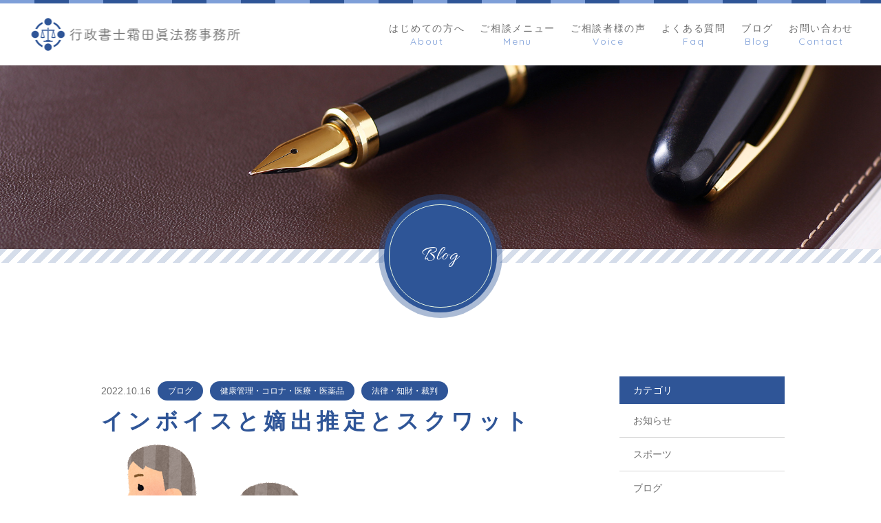

--- FILE ---
content_type: text/html; charset=UTF-8
request_url: https://legal-shimoda.com/2022/10/16/squat/
body_size: 12044
content:
<!DOCTYPE html>
<html dir="ltr" lang="ja">

<head>
	<meta charset="UTF-8">
	<meta http-equiv="X-UA-Compatible" content="ie=edge">

			<meta name="viewport" content="width=device-width, initial-scale=1 ,user-scalable=0, viewport-fit=cover">
	
	

			<meta name="format-detection" content="telephone=no">
	
	<link rel="icon" type="image/x-icon" href="https://legal-shimoda.com/wp-content/themes/sg079/img/favicon.ico">
	<link rel="apple-touch-icon" sizes="180x180" href="https://legal-shimoda.com/wp-content/themes/sg079/img/apple-touch-icon.png">
	<link rel="stylesheet" href="https://legal-shimoda.com/wp-content/themes/sg079/css/reset_min.css">
	<link rel="stylesheet" href="https://use.fontawesome.com/releases/v5.8.2/css/all.css" integrity="sha384-oS3vJWv+0UjzBfQzYUhtDYW+Pj2yciDJxpsK1OYPAYjqT085Qq/1cq5FLXAZQ7Ay" crossorigin="anonymous">
	<link href="https://fonts.googleapis.com/css?family=Allura%7CQuicksand" rel="stylesheet">
	<link rel="stylesheet" type="text/css" href="https://legal-shimoda.com/wp-content/themes/sg079/css/slick.css">
	<link rel="stylesheet" href="https://legal-shimoda.com/wp-content/themes/sg079/css/modaal.min.css">
	<link rel="stylesheet" href="https://legal-shimoda.com/wp-content/themes/sg079/css/layout.css">
	<link rel="stylesheet" href="https://legal-shimoda.com/wp-content/themes/sg079/css/fakeLoader.css">
	<link rel="stylesheet" href="https://legal-shimoda.com/wp-content/themes/sg079/css/gutenberg.css">
				<link rel="stylesheet" href="https://legal-shimoda.com/wp-content/themes/sg079/css/animate.css">
		
	
		<!-- All in One SEO 4.9.2 - aioseo.com -->
		<title>インボイスと嫡出推定とスクワット | 行政書士霜田眞法務事務所</title>
	<meta name="description" content="2022年10月16日、都内でコロナ感染者2714人、1週間平均は前週比99.8％でした。観光も気をつけましょう。消費税のインボイス制度はまだ時間がありますので、しっかり対策を考えたいです。嫡出推定の民法改正はいいことですね。遅いぐらいです。脳は血流で若返るそうですから、スクワットなど実施してみたいです。" />
	<meta name="robots" content="max-image-preview:large" />
	<meta name="author" content="legalphronesis"/>
	<meta name="google-site-verification" content="kJRT72XbiPv8zVn4u46vppuwwA0bDCB1U1nTGJgg608" />
	<meta name="keywords" content="相続,遺言信託,自己信託,信託法,死後事務委任契約,インボイス,スクワット,一生ボケない習慣,嫡出推定,民法改正案,適格請求書" />
	<link rel="canonical" href="http://相続,遺言" />
	<meta name="generator" content="All in One SEO (AIOSEO) 4.9.2" />
		<meta property="og:locale" content="ja_JP" />
		<meta property="og:site_name" content="行政書士霜田眞法務事務所 |" />
		<meta property="og:type" content="article" />
		<meta property="og:title" content="インボイスと嫡出推定とスクワット | 行政書士霜田眞法務事務所" />
		<meta property="og:description" content="2022年10月16日、都内でコロナ感染者2714人、1週間平均は前週比99.8％でした。観光も気をつけましょう。消費税のインボイス制度はまだ時間がありますので、しっかり対策を考えたいです。嫡出推定の民法改正はいいことですね。遅いぐらいです。脳は血流で若返るそうですから、スクワットなど実施してみたいです。" />
		<meta property="og:url" content="http://相続,遺言" />
		<meta property="article:published_time" content="2022-10-16T10:47:50+00:00" />
		<meta property="article:modified_time" content="2022-11-04T14:43:18+00:00" />
		<meta name="twitter:card" content="summary" />
		<meta name="twitter:title" content="インボイスと嫡出推定とスクワット | 行政書士霜田眞法務事務所" />
		<meta name="twitter:description" content="2022年10月16日、都内でコロナ感染者2714人、1週間平均は前週比99.8％でした。観光も気をつけましょう。消費税のインボイス制度はまだ時間がありますので、しっかり対策を考えたいです。嫡出推定の民法改正はいいことですね。遅いぐらいです。脳は血流で若返るそうですから、スクワットなど実施してみたいです。" />
		<script type="application/ld+json" class="aioseo-schema">
			{"@context":"https:\/\/schema.org","@graph":[{"@type":"Article","@id":"https:\/\/legal-shimoda.com\/2022\/10\/16\/squat\/#article","name":"\u30a4\u30f3\u30dc\u30a4\u30b9\u3068\u5ae1\u51fa\u63a8\u5b9a\u3068\u30b9\u30af\u30ef\u30c3\u30c8 | \u884c\u653f\u66f8\u58eb\u971c\u7530\u771e\u6cd5\u52d9\u4e8b\u52d9\u6240","headline":"\u30a4\u30f3\u30dc\u30a4\u30b9\u3068\u5ae1\u51fa\u63a8\u5b9a\u3068\u30b9\u30af\u30ef\u30c3\u30c8","author":{"@id":"https:\/\/legal-shimoda.com\/author\/legalphronesis\/#author"},"publisher":{"@id":"https:\/\/legal-shimoda.com\/#organization"},"image":{"@type":"ImageObject","url":"https:\/\/legal-shimoda.com\/wp-content\/uploads\/2022\/10\/undou_isu_suwaritachi_squat_old.png","width":348,"height":400},"datePublished":"2022-10-16T19:47:50+09:00","dateModified":"2022-11-04T23:43:18+09:00","inLanguage":"ja","mainEntityOfPage":{"@id":"https:\/\/legal-shimoda.com\/2022\/10\/16\/squat\/#webpage"},"isPartOf":{"@id":"https:\/\/legal-shimoda.com\/2022\/10\/16\/squat\/#webpage"},"articleSection":"\u30d6\u30ed\u30b0, \u5065\u5eb7\u7ba1\u7406\u30fb\u30b3\u30ed\u30ca\u30fb\u533b\u7642\u30fb\u533b\u85ac\u54c1, \u6cd5\u5f8b\u30fb\u77e5\u8ca1\u30fb\u88c1\u5224, \u30a4\u30f3\u30dc\u30a4\u30b9, \u30b9\u30af\u30ef\u30c3\u30c8, \u4e00\u751f\u30dc\u30b1\u306a\u3044\u7fd2\u6163, \u5ae1\u51fa\u63a8\u5b9a, \u6c11\u6cd5\u6539\u6b63\u6848, \u9069\u683c\u8acb\u6c42\u66f8"},{"@type":"BreadcrumbList","@id":"https:\/\/legal-shimoda.com\/2022\/10\/16\/squat\/#breadcrumblist","itemListElement":[{"@type":"ListItem","@id":"https:\/\/legal-shimoda.com#listItem","position":1,"name":"\u30db\u30fc\u30e0","item":"https:\/\/legal-shimoda.com","nextItem":{"@type":"ListItem","@id":"https:\/\/legal-shimoda.com\/category\/blog\/#listItem","name":"\u30d6\u30ed\u30b0"}},{"@type":"ListItem","@id":"https:\/\/legal-shimoda.com\/category\/blog\/#listItem","position":2,"name":"\u30d6\u30ed\u30b0","item":"https:\/\/legal-shimoda.com\/category\/blog\/","nextItem":{"@type":"ListItem","@id":"https:\/\/legal-shimoda.com\/2022\/10\/16\/squat\/#listItem","name":"\u30a4\u30f3\u30dc\u30a4\u30b9\u3068\u5ae1\u51fa\u63a8\u5b9a\u3068\u30b9\u30af\u30ef\u30c3\u30c8"},"previousItem":{"@type":"ListItem","@id":"https:\/\/legal-shimoda.com#listItem","name":"\u30db\u30fc\u30e0"}},{"@type":"ListItem","@id":"https:\/\/legal-shimoda.com\/2022\/10\/16\/squat\/#listItem","position":3,"name":"\u30a4\u30f3\u30dc\u30a4\u30b9\u3068\u5ae1\u51fa\u63a8\u5b9a\u3068\u30b9\u30af\u30ef\u30c3\u30c8","previousItem":{"@type":"ListItem","@id":"https:\/\/legal-shimoda.com\/category\/blog\/#listItem","name":"\u30d6\u30ed\u30b0"}}]},{"@type":"Organization","@id":"https:\/\/legal-shimoda.com\/#organization","name":"\u884c\u653f\u66f8\u58eb\u971c\u7530\u771e\u6cd5\u52d9\u4e8b\u52d9\u6240","url":"https:\/\/legal-shimoda.com\/"},{"@type":"Person","@id":"https:\/\/legal-shimoda.com\/author\/legalphronesis\/#author","url":"https:\/\/legal-shimoda.com\/author\/legalphronesis\/","name":"legalphronesis","image":{"@type":"ImageObject","@id":"https:\/\/legal-shimoda.com\/2022\/10\/16\/squat\/#authorImage","url":"https:\/\/secure.gravatar.com\/avatar\/b16cfe315dc72827ebb47ccc94c6caad?s=96&d=mm&r=g","width":96,"height":96,"caption":"legalphronesis"}},{"@type":"WebPage","@id":"https:\/\/legal-shimoda.com\/2022\/10\/16\/squat\/#webpage","url":"https:\/\/legal-shimoda.com\/2022\/10\/16\/squat\/","name":"\u30a4\u30f3\u30dc\u30a4\u30b9\u3068\u5ae1\u51fa\u63a8\u5b9a\u3068\u30b9\u30af\u30ef\u30c3\u30c8 | \u884c\u653f\u66f8\u58eb\u971c\u7530\u771e\u6cd5\u52d9\u4e8b\u52d9\u6240","description":"2022\u5e7410\u670816\u65e5\u3001\u90fd\u5185\u3067\u30b3\u30ed\u30ca\u611f\u67d3\u80052714\u4eba\u30011\u9031\u9593\u5e73\u5747\u306f\u524d\u9031\u6bd499.8\uff05\u3067\u3057\u305f\u3002\u89b3\u5149\u3082\u6c17\u3092\u3064\u3051\u307e\u3057\u3087\u3046\u3002\u6d88\u8cbb\u7a0e\u306e\u30a4\u30f3\u30dc\u30a4\u30b9\u5236\u5ea6\u306f\u307e\u3060\u6642\u9593\u304c\u3042\u308a\u307e\u3059\u306e\u3067\u3001\u3057\u3063\u304b\u308a\u5bfe\u7b56\u3092\u8003\u3048\u305f\u3044\u3067\u3059\u3002\u5ae1\u51fa\u63a8\u5b9a\u306e\u6c11\u6cd5\u6539\u6b63\u306f\u3044\u3044\u3053\u3068\u3067\u3059\u306d\u3002\u9045\u3044\u3050\u3089\u3044\u3067\u3059\u3002\u8133\u306f\u8840\u6d41\u3067\u82e5\u8fd4\u308b\u305d\u3046\u3067\u3059\u304b\u3089\u3001\u30b9\u30af\u30ef\u30c3\u30c8\u306a\u3069\u5b9f\u65bd\u3057\u3066\u307f\u305f\u3044\u3067\u3059\u3002","inLanguage":"ja","isPartOf":{"@id":"https:\/\/legal-shimoda.com\/#website"},"breadcrumb":{"@id":"https:\/\/legal-shimoda.com\/2022\/10\/16\/squat\/#breadcrumblist"},"author":{"@id":"https:\/\/legal-shimoda.com\/author\/legalphronesis\/#author"},"creator":{"@id":"https:\/\/legal-shimoda.com\/author\/legalphronesis\/#author"},"image":{"@type":"ImageObject","url":"https:\/\/legal-shimoda.com\/wp-content\/uploads\/2022\/10\/undou_isu_suwaritachi_squat_old.png","@id":"https:\/\/legal-shimoda.com\/2022\/10\/16\/squat\/#mainImage","width":348,"height":400},"primaryImageOfPage":{"@id":"https:\/\/legal-shimoda.com\/2022\/10\/16\/squat\/#mainImage"},"datePublished":"2022-10-16T19:47:50+09:00","dateModified":"2022-11-04T23:43:18+09:00"},{"@type":"WebSite","@id":"https:\/\/legal-shimoda.com\/#website","url":"https:\/\/legal-shimoda.com\/","name":"\u884c\u653f\u66f8\u58eb\u971c\u7530\u771e\u6cd5\u52d9\u4e8b\u52d9\u6240","inLanguage":"ja","publisher":{"@id":"https:\/\/legal-shimoda.com\/#organization"}}]}
		</script>
		<!-- All in One SEO -->

<link rel='dns-prefetch' href='//static.addtoany.com' />
<link rel='dns-prefetch' href='//s.w.org' />
<link rel='stylesheet'   href='https://legal-shimoda.com/wp-includes/css/dist/block-library/style.min.css?ver=6.0.11'  media='all'>
<style id='wp-block-library-theme-inline-css' type='text/css'>
.wp-block-audio figcaption{color:#555;font-size:13px;text-align:center}.is-dark-theme .wp-block-audio figcaption{color:hsla(0,0%,100%,.65)}.wp-block-code{border:1px solid #ccc;border-radius:4px;font-family:Menlo,Consolas,monaco,monospace;padding:.8em 1em}.wp-block-embed figcaption{color:#555;font-size:13px;text-align:center}.is-dark-theme .wp-block-embed figcaption{color:hsla(0,0%,100%,.65)}.blocks-gallery-caption{color:#555;font-size:13px;text-align:center}.is-dark-theme .blocks-gallery-caption{color:hsla(0,0%,100%,.65)}.wp-block-image figcaption{color:#555;font-size:13px;text-align:center}.is-dark-theme .wp-block-image figcaption{color:hsla(0,0%,100%,.65)}.wp-block-pullquote{border-top:4px solid;border-bottom:4px solid;margin-bottom:1.75em;color:currentColor}.wp-block-pullquote__citation,.wp-block-pullquote cite,.wp-block-pullquote footer{color:currentColor;text-transform:uppercase;font-size:.8125em;font-style:normal}.wp-block-quote{border-left:.25em solid;margin:0 0 1.75em;padding-left:1em}.wp-block-quote cite,.wp-block-quote footer{color:currentColor;font-size:.8125em;position:relative;font-style:normal}.wp-block-quote.has-text-align-right{border-left:none;border-right:.25em solid;padding-left:0;padding-right:1em}.wp-block-quote.has-text-align-center{border:none;padding-left:0}.wp-block-quote.is-large,.wp-block-quote.is-style-large,.wp-block-quote.is-style-plain{border:none}.wp-block-search .wp-block-search__label{font-weight:700}:where(.wp-block-group.has-background){padding:1.25em 2.375em}.wp-block-separator.has-css-opacity{opacity:.4}.wp-block-separator{border:none;border-bottom:2px solid;margin-left:auto;margin-right:auto}.wp-block-separator.has-alpha-channel-opacity{opacity:1}.wp-block-separator:not(.is-style-wide):not(.is-style-dots){width:100px}.wp-block-separator.has-background:not(.is-style-dots){border-bottom:none;height:1px}.wp-block-separator.has-background:not(.is-style-wide):not(.is-style-dots){height:2px}.wp-block-table thead{border-bottom:3px solid}.wp-block-table tfoot{border-top:3px solid}.wp-block-table td,.wp-block-table th{padding:.5em;border:1px solid;word-break:normal}.wp-block-table figcaption{color:#555;font-size:13px;text-align:center}.is-dark-theme .wp-block-table figcaption{color:hsla(0,0%,100%,.65)}.wp-block-video figcaption{color:#555;font-size:13px;text-align:center}.is-dark-theme .wp-block-video figcaption{color:hsla(0,0%,100%,.65)}.wp-block-template-part.has-background{padding:1.25em 2.375em;margin-top:0;margin-bottom:0}
</style>
<link rel='stylesheet'   href='https://legal-shimoda.com/wp-content/plugins/all-in-one-seo-pack/dist/Lite/assets/css/table-of-contents/global.e90f6d47.css?ver=4.9.2'  media='all'>
<style id='global-styles-inline-css' type='text/css'>
body{--wp--preset--color--black: #000000;--wp--preset--color--cyan-bluish-gray: #abb8c3;--wp--preset--color--white: #ffffff;--wp--preset--color--pale-pink: #f78da7;--wp--preset--color--vivid-red: #cf2e2e;--wp--preset--color--luminous-vivid-orange: #ff6900;--wp--preset--color--luminous-vivid-amber: #fcb900;--wp--preset--color--light-green-cyan: #7bdcb5;--wp--preset--color--vivid-green-cyan: #00d084;--wp--preset--color--pale-cyan-blue: #8ed1fc;--wp--preset--color--vivid-cyan-blue: #0693e3;--wp--preset--color--vivid-purple: #9b51e0;--wp--preset--gradient--vivid-cyan-blue-to-vivid-purple: linear-gradient(135deg,rgba(6,147,227,1) 0%,rgb(155,81,224) 100%);--wp--preset--gradient--light-green-cyan-to-vivid-green-cyan: linear-gradient(135deg,rgb(122,220,180) 0%,rgb(0,208,130) 100%);--wp--preset--gradient--luminous-vivid-amber-to-luminous-vivid-orange: linear-gradient(135deg,rgba(252,185,0,1) 0%,rgba(255,105,0,1) 100%);--wp--preset--gradient--luminous-vivid-orange-to-vivid-red: linear-gradient(135deg,rgba(255,105,0,1) 0%,rgb(207,46,46) 100%);--wp--preset--gradient--very-light-gray-to-cyan-bluish-gray: linear-gradient(135deg,rgb(238,238,238) 0%,rgb(169,184,195) 100%);--wp--preset--gradient--cool-to-warm-spectrum: linear-gradient(135deg,rgb(74,234,220) 0%,rgb(151,120,209) 20%,rgb(207,42,186) 40%,rgb(238,44,130) 60%,rgb(251,105,98) 80%,rgb(254,248,76) 100%);--wp--preset--gradient--blush-light-purple: linear-gradient(135deg,rgb(255,206,236) 0%,rgb(152,150,240) 100%);--wp--preset--gradient--blush-bordeaux: linear-gradient(135deg,rgb(254,205,165) 0%,rgb(254,45,45) 50%,rgb(107,0,62) 100%);--wp--preset--gradient--luminous-dusk: linear-gradient(135deg,rgb(255,203,112) 0%,rgb(199,81,192) 50%,rgb(65,88,208) 100%);--wp--preset--gradient--pale-ocean: linear-gradient(135deg,rgb(255,245,203) 0%,rgb(182,227,212) 50%,rgb(51,167,181) 100%);--wp--preset--gradient--electric-grass: linear-gradient(135deg,rgb(202,248,128) 0%,rgb(113,206,126) 100%);--wp--preset--gradient--midnight: linear-gradient(135deg,rgb(2,3,129) 0%,rgb(40,116,252) 100%);--wp--preset--duotone--dark-grayscale: url('#wp-duotone-dark-grayscale');--wp--preset--duotone--grayscale: url('#wp-duotone-grayscale');--wp--preset--duotone--purple-yellow: url('#wp-duotone-purple-yellow');--wp--preset--duotone--blue-red: url('#wp-duotone-blue-red');--wp--preset--duotone--midnight: url('#wp-duotone-midnight');--wp--preset--duotone--magenta-yellow: url('#wp-duotone-magenta-yellow');--wp--preset--duotone--purple-green: url('#wp-duotone-purple-green');--wp--preset--duotone--blue-orange: url('#wp-duotone-blue-orange');--wp--preset--font-size--small: 13px;--wp--preset--font-size--medium: 20px;--wp--preset--font-size--large: 36px;--wp--preset--font-size--x-large: 42px;}.has-black-color{color: var(--wp--preset--color--black) !important;}.has-cyan-bluish-gray-color{color: var(--wp--preset--color--cyan-bluish-gray) !important;}.has-white-color{color: var(--wp--preset--color--white) !important;}.has-pale-pink-color{color: var(--wp--preset--color--pale-pink) !important;}.has-vivid-red-color{color: var(--wp--preset--color--vivid-red) !important;}.has-luminous-vivid-orange-color{color: var(--wp--preset--color--luminous-vivid-orange) !important;}.has-luminous-vivid-amber-color{color: var(--wp--preset--color--luminous-vivid-amber) !important;}.has-light-green-cyan-color{color: var(--wp--preset--color--light-green-cyan) !important;}.has-vivid-green-cyan-color{color: var(--wp--preset--color--vivid-green-cyan) !important;}.has-pale-cyan-blue-color{color: var(--wp--preset--color--pale-cyan-blue) !important;}.has-vivid-cyan-blue-color{color: var(--wp--preset--color--vivid-cyan-blue) !important;}.has-vivid-purple-color{color: var(--wp--preset--color--vivid-purple) !important;}.has-black-background-color{background-color: var(--wp--preset--color--black) !important;}.has-cyan-bluish-gray-background-color{background-color: var(--wp--preset--color--cyan-bluish-gray) !important;}.has-white-background-color{background-color: var(--wp--preset--color--white) !important;}.has-pale-pink-background-color{background-color: var(--wp--preset--color--pale-pink) !important;}.has-vivid-red-background-color{background-color: var(--wp--preset--color--vivid-red) !important;}.has-luminous-vivid-orange-background-color{background-color: var(--wp--preset--color--luminous-vivid-orange) !important;}.has-luminous-vivid-amber-background-color{background-color: var(--wp--preset--color--luminous-vivid-amber) !important;}.has-light-green-cyan-background-color{background-color: var(--wp--preset--color--light-green-cyan) !important;}.has-vivid-green-cyan-background-color{background-color: var(--wp--preset--color--vivid-green-cyan) !important;}.has-pale-cyan-blue-background-color{background-color: var(--wp--preset--color--pale-cyan-blue) !important;}.has-vivid-cyan-blue-background-color{background-color: var(--wp--preset--color--vivid-cyan-blue) !important;}.has-vivid-purple-background-color{background-color: var(--wp--preset--color--vivid-purple) !important;}.has-black-border-color{border-color: var(--wp--preset--color--black) !important;}.has-cyan-bluish-gray-border-color{border-color: var(--wp--preset--color--cyan-bluish-gray) !important;}.has-white-border-color{border-color: var(--wp--preset--color--white) !important;}.has-pale-pink-border-color{border-color: var(--wp--preset--color--pale-pink) !important;}.has-vivid-red-border-color{border-color: var(--wp--preset--color--vivid-red) !important;}.has-luminous-vivid-orange-border-color{border-color: var(--wp--preset--color--luminous-vivid-orange) !important;}.has-luminous-vivid-amber-border-color{border-color: var(--wp--preset--color--luminous-vivid-amber) !important;}.has-light-green-cyan-border-color{border-color: var(--wp--preset--color--light-green-cyan) !important;}.has-vivid-green-cyan-border-color{border-color: var(--wp--preset--color--vivid-green-cyan) !important;}.has-pale-cyan-blue-border-color{border-color: var(--wp--preset--color--pale-cyan-blue) !important;}.has-vivid-cyan-blue-border-color{border-color: var(--wp--preset--color--vivid-cyan-blue) !important;}.has-vivid-purple-border-color{border-color: var(--wp--preset--color--vivid-purple) !important;}.has-vivid-cyan-blue-to-vivid-purple-gradient-background{background: var(--wp--preset--gradient--vivid-cyan-blue-to-vivid-purple) !important;}.has-light-green-cyan-to-vivid-green-cyan-gradient-background{background: var(--wp--preset--gradient--light-green-cyan-to-vivid-green-cyan) !important;}.has-luminous-vivid-amber-to-luminous-vivid-orange-gradient-background{background: var(--wp--preset--gradient--luminous-vivid-amber-to-luminous-vivid-orange) !important;}.has-luminous-vivid-orange-to-vivid-red-gradient-background{background: var(--wp--preset--gradient--luminous-vivid-orange-to-vivid-red) !important;}.has-very-light-gray-to-cyan-bluish-gray-gradient-background{background: var(--wp--preset--gradient--very-light-gray-to-cyan-bluish-gray) !important;}.has-cool-to-warm-spectrum-gradient-background{background: var(--wp--preset--gradient--cool-to-warm-spectrum) !important;}.has-blush-light-purple-gradient-background{background: var(--wp--preset--gradient--blush-light-purple) !important;}.has-blush-bordeaux-gradient-background{background: var(--wp--preset--gradient--blush-bordeaux) !important;}.has-luminous-dusk-gradient-background{background: var(--wp--preset--gradient--luminous-dusk) !important;}.has-pale-ocean-gradient-background{background: var(--wp--preset--gradient--pale-ocean) !important;}.has-electric-grass-gradient-background{background: var(--wp--preset--gradient--electric-grass) !important;}.has-midnight-gradient-background{background: var(--wp--preset--gradient--midnight) !important;}.has-small-font-size{font-size: var(--wp--preset--font-size--small) !important;}.has-medium-font-size{font-size: var(--wp--preset--font-size--medium) !important;}.has-large-font-size{font-size: var(--wp--preset--font-size--large) !important;}.has-x-large-font-size{font-size: var(--wp--preset--font-size--x-large) !important;}
</style>
<link rel='stylesheet'   href='https://legal-shimoda.com/wp-content/plugins/add-to-any/addtoany.min.css?ver=1.16'  media='all'>
<script src='https://legal-shimoda.com/wp-includes/js/jquery/jquery.min.js?ver=3.6.0' id='jquery-core-js'></script>
<script src='https://legal-shimoda.com/wp-includes/js/jquery/jquery-migrate.min.js?ver=3.3.2' id='jquery-migrate-js'></script>
<script id='addtoany-core-js-before'>
window.a2a_config=window.a2a_config||{};a2a_config.callbacks=[];a2a_config.overlays=[];a2a_config.templates={};a2a_localize = {
	Share: "共有",
	Save: "ブックマーク",
	Subscribe: "購読",
	Email: "メール",
	Bookmark: "ブックマーク",
	ShowAll: "すべて表示する",
	ShowLess: "小さく表示する",
	FindServices: "サービスを探す",
	FindAnyServiceToAddTo: "追加するサービスを今すぐ探す",
	PoweredBy: "Powered by",
	ShareViaEmail: "メールでシェアする",
	SubscribeViaEmail: "メールで購読する",
	BookmarkInYourBrowser: "ブラウザにブックマーク",
	BookmarkInstructions: "このページをブックマークするには、 Ctrl+D または \u2318+D を押下。",
	AddToYourFavorites: "お気に入りに追加",
	SendFromWebOrProgram: "任意のメールアドレスまたはメールプログラムから送信",
	EmailProgram: "メールプログラム",
	More: "詳細&#8230;",
	ThanksForSharing: "共有ありがとうございます !",
	ThanksForFollowing: "フォローありがとうございます !"
};
</script>
<script defer src='https://static.addtoany.com/menu/page.js' id='addtoany-core-js'></script>
<script defer src='https://legal-shimoda.com/wp-content/plugins/add-to-any/addtoany.min.js?ver=1.1' id='addtoany-jquery-js'></script>
<link rel="https://api.w.org/" href="https://legal-shimoda.com/wp-json/" /><link rel="alternate" type="application/json" href="https://legal-shimoda.com/wp-json/wp/v2/posts/3917" /><link rel="alternate" type="application/json+oembed" href="https://legal-shimoda.com/wp-json/oembed/1.0/embed?url=https%3A%2F%2Flegal-shimoda.com%2F2022%2F10%2F16%2Fsquat%2F" />
<link rel="alternate" type="text/xml+oembed" href="https://legal-shimoda.com/wp-json/oembed/1.0/embed?url=https%3A%2F%2Flegal-shimoda.com%2F2022%2F10%2F16%2Fsquat%2F&#038;format=xml" />
</head>

<body id="pgTop" class="post-template-default single single-post postid-3917 single-format-standard">
	<div id="fakeloader" class="fakeloader"></div>
	<script src="https://legal-shimoda.com/wp-content/themes/sg079/js/fakeLoader.min.js"></script>
	<script>
		// ローディング処理
		jQuery('#fakeloader').fakeLoader({
			timeToHide: 600,
			spinner: 'spinner2',
			bgColor: 'rgba(47, 85, 151, 1)',
		});
	</script>
<header class="siteHeader" id="topNavi">
	<div class="siteHeaderInner">
				<p class="logo pagesLogo">
			<a href="https://legal-shimoda.com/"><img src="https://legal-shimoda.com/wp-content/themes/sg079/img/logo.png" alt="行政書士霜田眞法務事務所"></a>
		</p>
				<nav class="mainNav" id="hum">
			<div class="closeBT"><span class="hamburger-box"><span class="hamburger-inner"><img src="[data-uri]" width="1" height="1" alt="メニューを閉じる"></span></span></div>
			<ul class="navList">
				<li class="navHome"><a href="https://legal-shimoda.com/"><div class="nav" data-title="Home"><span class="jp">ホーム</span></div></a></li>
				<li><a href="https://legal-shimoda.com/about/"><div class="nav" data-title="About"><span class="jp">はじめての方へ</span></div></a></li>				<li><a href="https://legal-shimoda.com/menu/"><div class="nav" data-title="Menu"><span class="jp">ご相談メニュー</span></div></a></li>				<li><a href="https://legal-shimoda.com/voice/"><div class="nav" data-title="Voice"><span class="jp">ご相談者様の声</span></div></a></li>				<li><a href="https://legal-shimoda.com/faq/"><div class="nav" data-title="Faq"><span class="jp">よくある質問</span></div></a></li>				<li><a href="https://legal-shimoda.com/blog/"><div class="nav" data-title="Blog"><span class="jp">ブログ</span></div></a></li>				<li><a href="https://legal-shimoda.com/contact/"><div class="nav" data-title="Contact"><span class="jp">お問い合わせ</span></div></a></li>			</ul>
		</nav>
		<div class="hum"><a href="#hum" class="inline"><span class="hamburger-box"><span class="hamburger-inner"><img src="[data-uri]" width="1" height="1" alt="メニューを開く"></span></span></a></div>
	</div>
</header> <section class="kvVisual">
	<h1 class="pageTtl">
		<picture>
			<source srcset="https://legal-shimoda.com/wp-content/uploads/2020/05/mv_-blog_01-1.jpg" media="(min-width: 768px)">
			<img class="reImg" src="https://legal-shimoda.com/wp-content/uploads/2020/05/mv_-blog_01-1.jpg" alt="ブログ" >
		</picture>
	</h1>
	<p class="circleLabel">Blog</p>
</section><!--mainVisual-->

<main id="cnt" class="blogCnt">

	<div class="cntWrap">
		<div class="inner">
			<div class="blogWrap f_box f_start f_h_sb f_wrap">
				<div class="blogArticleList">
	
		
				
					<section class="blogItem">
						<div class="meta">
							<p class="date en"><time datetime="2022-10-16">2022.10.16</time></p>
														<ul class="tagList">
																<li><a href="https://legal-shimoda.com/category/blog">ブログ</a></li>
																<li><a href="https://legal-shimoda.com/category/category-200">健康管理・コロナ・医療・医薬品</a></li>
																<li><a href="https://legal-shimoda.com/category/category-204">法律・知財・裁判</a></li>
															</ul>
													</div>
						<h1 class="ttlA alignL">インボイスと嫡出推定とスクワット</h1>
						<p class="image"><img width="348" height="400" src="https://legal-shimoda.com/wp-content/uploads/2022/10/undou_isu_suwaritachi_squat_old.png" class="attachment- size- wp-post-image" alt="" srcset="https://legal-shimoda.com/wp-content/uploads/2022/10/undou_isu_suwaritachi_squat_old.png 348w, https://legal-shimoda.com/wp-content/uploads/2022/10/undou_isu_suwaritachi_squat_old-261x300.png 261w" sizes="(max-width: 348px) 100vw, 348px" /></p>						<div class="singleContent contentText isGutenberg ">
							
<p>2022年10月16日、都のコロナの感染者は2714人で、前週の同じ曜日から増加したのは5日連続となりました。1週間平均の新規感染者数は16日時点で3064.6人で、前の週に比べて99.8%と下げ止まりました。水際対策が緩和され、外国からの個人旅行客が解禁されてから初めての週末の観光地は国内外の観光客らでにぎわったようです。政府は訪日外国人にマスク着用を求めていますが、皆さん注意しましょう。</p>



<p><br>消費税の軽減税率制度・適格請求書等保存方式（いわゆるインボイス制度）が令和５年10月１日から開始されます。適格請求書（インボイス）を発行できるのは、「適格請求書発行事業者」に限られ、この「適格請求書発行事業者」になるためには、登録申請書を提出し、登録を受ける必要があるのです。これまでは、消費税についてうやむやにしてきた中小事業者も、そうはいかなくなるという感じです。つまり、取引先に領収書などを出す場合に、登録事業者であることを求められると予想されるのです。これの制度に反対する人がいるのもうなずけます。よく研究して対応したいと思います。</p>



<p><br>政府は１４日の閣議で、子が生まれた時期から父親を推定する「嫡出推定制度」の見直しや女性の再婚禁止期間の廃止、親が子を戒める「懲戒権」の規定削除を盛り込んだ民法などの改正案を決定しました。臨時国会で成立すれば２０２４年中に施行される見通しになります。民法では、７７２条で〈１〉離婚後３００日以内に生まれた子は前夫の子〈２〉結婚から２００日経過後に生まれた子は現夫の子――と推定します。改正案では現行法の規定を維持しつつ、「母親の再婚後に生まれた子は、再婚後の夫の子と推定する」という例外規定を設けるようです。１００日間の女性の再婚禁止期間は、廃止されます。妊娠を機に結婚するケースに対応するため、「結婚から２００日以内に生まれた子も夫の子と推定する」と改められます。今のDNA鑑定などの技術がある時代に合わせた改正と思われます。改正が遅い感じもします。</p>



<p><br>スクワットというと、どうしてもアントニオ猪木を思い出しますが、91歳の現役医師がやっている「一生ボケない習慣」（松原英多著ダイヤモンド社 2022/9/28）がベストセラーだそうです。「脳は血流で若返る。「食事」「運動」「呼吸」「睡眠」で脳の不安がみるみる消える」ということです。「スクワットが続かないのは〝意志の弱さ〟ではない」そうで、「30分に一度は立ち上がり、歩き回る」のがいいということです。「いのちのスクワット (2度のがんから私を救った) 2021/10/25石井直方著というのもあります。私も、スクワットなど、なるべく血流をしっかりと意識して生活したいと思いました。</p>
						</div>
						
						<style>
.tableTtl {
	font-size:18px;
	font-weight:bold;
	margin-bottom:1em;
	margin-top:3em;
}

.tableContents {
	padding:15px;
	background:#eee;
	margin-bottom:30px;
}

.tableContents li {
	margin-bottom:15px;
}

.tableContents li:last-child {
	margin-bottom:0;
}

.tableContents li a {
	text-decoration:underline;
	font-size:14px;
}

.tableContents li a:hover {
	text-decoration:none;
}

.seoTtl01 {
	font-size:20px;
	border-bottom:1px solid #ccc;
	margin-bottom:1em;
	margin-top:3em;
	font-weight:bold;
	text-align:left;
	line-height:1.4  !important;
}

.seoTtl02 {
	padding:10px;
	background:#dedede;
	margin-bottom:1em;
	font-weight:bold;
	margin-top:1.5em;
	text-align:left;
}

.seoTtl01 + .seoTtl02 {
	margin-top:0.5em !important;
}

.seoImg {
	margin-bottom:1em;
	max-width:100%;
	height:auto;
}

.seoLinks {
	margin-top:0.5em;
	margin-bottom:2em;
}

.seoLinks a {
	text-decoration:underline;
}

.seoLinks a:hover {
	text-decoration:none;
	font-weight:bold;
}

.seoText {
	word-break: normal;
	word-wrap: break-word;
	line-height:2;
	font-size:14px;
	margin-bottom:1.5em;
	text-align:left;
}

.seoBlockH3 {
	padding-left:2.5em;
}

#seoAnchor {
	padding-top:100px;
	margin-top:-100px;
}

@media screen and (max-width: 770px) {
	.tableTtl {
	font-size:16px;
	}
	
	.tableContents li a {
	font-size:13px;
	font-weight:bold;
	}

	.seoTtl01 {
	font-size:16px;
	}
	
	.seoText {
	word-break: normal;
	word-wrap: break-word;
	line-height:2;
	font-size:14px;
}

	.seoBlockH3 {
	padding-left:0.5em;
	}
	
	.tableContents .seoBlockH3 a {
		font-weight:normal;
	}
}
</style>

<p class="tableTtl">目次</p>
<ul class="tableContents">


<li>○&nbsp;&nbsp;<a href="#h_1">まずはお問合せください</a></li>




</ul>




<h2 class="seoTtl01 seoAnchor" id="h_1">まずはお問合せください</h2>

<p><img src="https://legal-shimoda.com/wp-content/uploads/2022/10/undou_isu_suwaritachi_squat_old.png" alt="" class="seoImg"></p>

<p class="seoText">都内でコロナ感染者2714人、1週間平均は前週比99.8％でした。観光も気をつけましょう。消費税のインボイス制度はまだ時間がありますので、しっかり対策を考えたいです。嫡出推定の民法改正はいいことですね。遅いぐらいです。脳は血流で若返るそうですから、スクワットなど実施してみたいです。<br />
<br />
自筆証書遺言、公正証書遺言、秘密証書遺言の作成、遺産分割協議書の作成、死因贈与契約の作成、法定相続情報一覧図の作成、遺言信託は当事務所にお任せください。<br />
<br />
<br />
いずれにしましても、不安な状況が続くなかで準備が欠かせないようです。<br />
<br />
まずはお問合せください。より良い人生のために、相続・終活のお手伝いをいたします。<br />
</p>









						<div class="snsWrap">
							<div class="snsWrapTtl"><span class="en">SHARE</span><br>シェアする</div>
							<div class="addtoany_shortcode"><div class="a2a_kit a2a_kit_size_32 addtoany_list" data-a2a-url="https://legal-shimoda.com/2022/10/16/squat/" data-a2a-title="インボイスと嫡出推定とスクワット"><a class="a2a_button_facebook" href="https://www.addtoany.com/add_to/facebook?linkurl=https%3A%2F%2Flegal-shimoda.com%2F2022%2F10%2F16%2Fsquat%2F&amp;linkname=%E3%82%A4%E3%83%B3%E3%83%9C%E3%82%A4%E3%82%B9%E3%81%A8%E5%AB%A1%E5%87%BA%E6%8E%A8%E5%AE%9A%E3%81%A8%E3%82%B9%E3%82%AF%E3%83%AF%E3%83%83%E3%83%88" title="Facebook" rel="nofollow noopener" target="_blank"></a><a class="a2a_button_twitter" href="https://www.addtoany.com/add_to/twitter?linkurl=https%3A%2F%2Flegal-shimoda.com%2F2022%2F10%2F16%2Fsquat%2F&amp;linkname=%E3%82%A4%E3%83%B3%E3%83%9C%E3%82%A4%E3%82%B9%E3%81%A8%E5%AB%A1%E5%87%BA%E6%8E%A8%E5%AE%9A%E3%81%A8%E3%82%B9%E3%82%AF%E3%83%AF%E3%83%83%E3%83%88" title="Twitter" rel="nofollow noopener" target="_blank"></a><a class="a2a_button_line" href="https://www.addtoany.com/add_to/line?linkurl=https%3A%2F%2Flegal-shimoda.com%2F2022%2F10%2F16%2Fsquat%2F&amp;linkname=%E3%82%A4%E3%83%B3%E3%83%9C%E3%82%A4%E3%82%B9%E3%81%A8%E5%AB%A1%E5%87%BA%E6%8E%A8%E5%AE%9A%E3%81%A8%E3%82%B9%E3%82%AF%E3%83%AF%E3%83%83%E3%83%88" title="Line" rel="nofollow noopener" target="_blank"></a><a class="a2a_dd addtoany_share_save addtoany_share" href="https://www.addtoany.com/share"></a></div></div>						</div>
						<p class="btnA"><a href="https://legal-shimoda.com/blog/">ブログ一覧</a></p>
					</section>
				</div>
				<aside class="subWrap">
	<h3 class="subTtlC">カテゴリ</h3>
	<ul class="category">
			<li><a href="https://legal-shimoda.com/category/blog-info/">お知らせ</a></li>
			<li><a href="https://legal-shimoda.com/category/category-199/">スポーツ</a></li>
			<li><a href="https://legal-shimoda.com/category/blog/">ブログ</a></li>
			<li><a href="https://legal-shimoda.com/category/category-208/">マンション管理</a></li>
			<li><a href="https://legal-shimoda.com/category/category-202/">メディア・テレビ・音楽</a></li>
			<li><a href="https://legal-shimoda.com/category/category-201/">企業経営</a></li>
			<li><a href="https://legal-shimoda.com/category/category-200/">健康管理・コロナ・医療・医薬品</a></li>
			<li><a href="https://legal-shimoda.com/category/category-216/">心理学・哲学・書籍</a></li>
			<li><a href="https://legal-shimoda.com/category/category-203/">政治・経済・社会</a></li>
			<li><a href="https://legal-shimoda.com/category/news/">新着情報</a></li>
			<li><a href="https://legal-shimoda.com/category/category-204/">法律・知財・裁判</a></li>
			<li><a href="https://legal-shimoda.com/category/category-198/">相続</a></li>
			<li><a href="https://legal-shimoda.com/category/category-198/category-24/">相続の確定</a></li>
			<li><a href="https://legal-shimoda.com/category/category-198/category-16/">相続一般</a></li>
			<li><a href="https://legal-shimoda.com/category/category-198/category-36/">遺産分割</a></li>
			<li><a href="https://legal-shimoda.com/category/category-198/category-59/">遺留分ほか</a></li>
			<li><a href="https://legal-shimoda.com/category/category-198/category-39/">遺言</a></li>
		</ul>
	<h3 class="subTtlC">最新記事</h3>	
	<ul class="latest">
				<li>
			<a href="https://legal-shimoda.com/2025/12/21/go-kart/">
				<p><time datetime="2025-12-21" class="en">2025.12.21</time></p>
				<p class="color">エジレジーレバはたっちおじさん（坂田利夫）作ではなかった！</p>
			</a>
		</li>
				<li>
			<a href="https://legal-shimoda.com/2025/12/14/teresa/">
				<p><time datetime="2025-12-14" class="en">2025.12.14</time></p>
				<p class="color">テレサ・テンの日本デビュー曲は７５位！最後の昇格枠Ｊ１は千葉、Ｊ２は宮崎、Ｊ３は滋賀、昇格おめでとう！滋賀県がＪの仲間いり。</p>
			</a>
		</li>
				<li>
			<a href="https://legal-shimoda.com/2025/12/07/sumou/">
				<p><time datetime="2025-12-07" class="en">2025.12.07</time></p>
				<p class="color">142年青森県はつないだ！力士のいない県は？</p>
			</a>
		</li>
				<li>
			<a href="https://legal-shimoda.com/2025/11/30/jleagueclub/">
				<p><time datetime="2025-11-30" class="en">2025.11.30</time></p>
				<p class="color">Ｊ２→Ｊ１は水戸、長崎、Ｊ３→Ｊ２は栃木Ｃ、八戸昇格おめでとう！Ｊのない県は？</p>
			</a>
		</li>
			</ul>
</aside>
			</div>
		</div>
	</div>
</main><!--cnt-->

<div class="bread">
	<ul itemscope itemtype="http://schema.org/BreadcrumbList">
		<li itemprop="itemListElement" itemscope itemtype="http://schema.org/ListItem">
		<a href="https://legal-shimoda.com/" itemprop="item"><span itemprop="name">ホーム</span></a>
		<meta itemprop="position" content="1">
		</li>
		
		<li itemprop="itemListElement" itemscope itemtype="http://schema.org/ListItem">
		<a href="https://legal-shimoda.com/blog/" itemprop="item"><span itemprop="name">ブログ</span></a>
		<meta itemprop="position" content="2">
		</li>

		<li itemprop="itemListElement" itemscope itemtype="http://schema.org/ListItem">
		<a href="https://legal-shimoda.com/2022/10/16/squat//" itemprop="item" class="disabled"><span itemprop="name">インボイスと嫡出推定とスクワット</span></a>
		<meta itemprop="position" content="3">
		</li>

	</ul>
</div><!--bread-->


<p id="topBtn"><a href="#pgTop">ページの先頭へ</a></p>
<footer id="footer">

			<div class="footBtnWrap"  style="background-image:url(https://legal-shimoda.com/wp-content/uploads/2020/05/footer_bg.jpg)" >
			<div class="inner">
									<h2 class="ttlD">「頼れる街の法律家」にご相談ください。</h2>
								<ul class="footBtn">
											<li class="tel">
							<h3>お電話でのお問い合わせ</h3>
							<div class="wrap">
								<a href="tel:044-385-1570">
									<div class="group">
										<p class="tel">044-385-1570</p>
																					<p class="time">電話受付　10:00～18:00</p>
																			</div>
								</a>
							</div>
						</li>
																<li class="contact">
							<h3>メールでのお問い合わせ</h3>
							<div class="wrap">
								<p class="btnA">
									<a href="https://legal-shimoda.com/contact/" >お問い合わせ</a>
								</p>
							</div>
						</li>
									</ul>
			</div>
		</div>
		<div class="footAside">
		<div class="inner">
			<p class="footLogo"><img src="https://legal-shimoda.com/wp-content/themes/sg079/img/logo_foot.png" alt="行政書士霜田眞法務事務所"></p>
							<address>〒211-0012 <br class="sp">神奈川県川崎市中原区中丸子13-7-2409</address>
						<p class="footRelo">
				<img src="https://legal-shimoda.com/wp-content/themes/sg079/img/relo.jpg" alt="RELO　CLUB" >
			</p>
		</div>
	</div>
	<small class="copy en">&copy; 2020 行政書士霜田眞法務事務所</small>

</footer>
<script type="module"  src='https://legal-shimoda.com/wp-content/plugins/all-in-one-seo-pack/dist/Lite/assets/table-of-contents.95d0dfce.js?ver=4.9.2' id='aioseo/js/src/vue/standalone/blocks/table-of-contents/frontend.js-js'></script>

<script>
	<!--
	var path = 'https://legal-shimoda.com/wp-content/themes/sg079';
	-->
</script>
	<script src="https://legal-shimoda.com/wp-content/themes/sg079/js/wow.min.js"></script>
	<script>
		wow = new WOW({
			boxClass: 'wow', // default
			animateClass: 'animated', // default
			offset: 0 // アニメーションをスタートさせる距離
		});
		wow.init();
	</script>

<script src="https://legal-shimoda.com/wp-content/themes/sg079/js/modaal.min.js"></script>
<script src="https://legal-shimoda.com/wp-content/themes/sg079/js/picturefill.min.js"></script>
<script src="https://legal-shimoda.com/wp-content/themes/sg079/js/smooth-scroll.js"></script>
<script src="https://legal-shimoda.com/wp-content/themes/sg079/js/slick.js"></script>
<script src="https://legal-shimoda.com/wp-content/themes/sg079/js/main.js?ver=20190709"></script>
</body>

</html>
